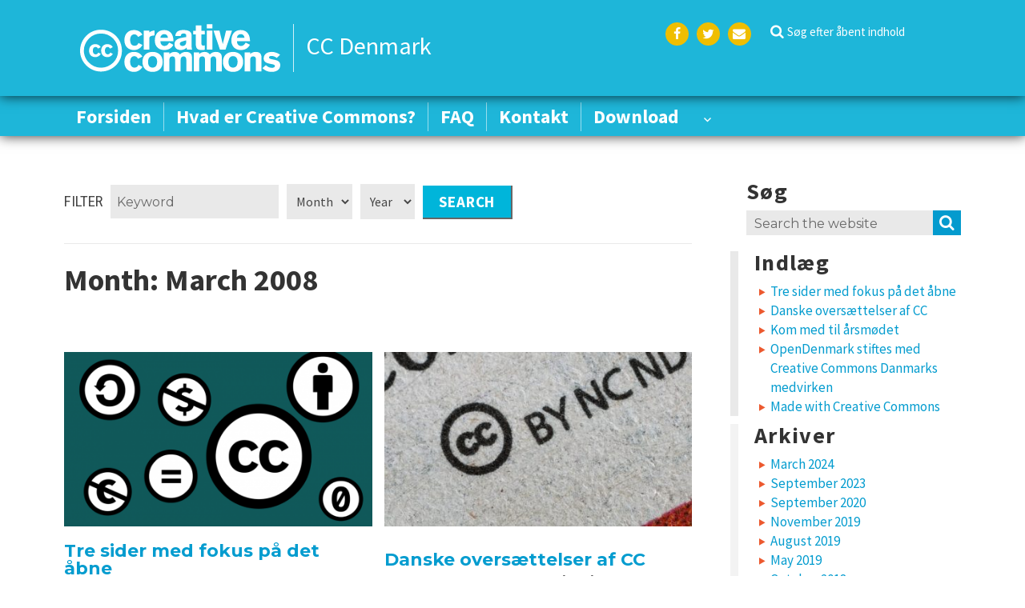

--- FILE ---
content_type: text/html; charset=UTF-8
request_url: https://dk.creativecommons.net/2008/03/
body_size: 11371
content:
<!DOCTYPE html>
<html lang="en-US" class="no-js">
<head>
    <meta charset="UTF-8">
    <meta name="viewport" content="width=device-width, initial-scale=1">
    <link rel="apple-touch-icon" sizes="57x57" href="https://dk.creativecommons.net/wp-content/themes/cc-chapter/images/favicon/apple-icon-57x57.png">
    <link rel="apple-touch-icon" sizes="60x60" href="https://dk.creativecommons.net/wp-content/themes/cc-chapter/images/favicon/apple-icon-60x60.png">
    <link rel="apple-touch-icon" sizes="72x72" href="https://dk.creativecommons.net/wp-content/themes/cc-chapter/images/favicon/apple-icon-72x72.png">
    <link rel="apple-touch-icon" sizes="76x76" href="https://dk.creativecommons.net/wp-content/themes/cc-chapter/images/favicon/apple-icon-76x76.png">
    <link rel="apple-touch-icon" sizes="114x114" href="https://dk.creativecommons.net/wp-content/themes/cc-chapter/images/favicon/apple-icon-114x114.png">
    <link rel="apple-touch-icon" sizes="120x120" href="https://dk.creativecommons.net/wp-content/themes/cc-chapter/images/favicon/apple-icon-120x120.png">
    <link rel="apple-touch-icon" sizes="144x144" href="https://dk.creativecommons.net/wp-content/themes/cc-chapter/images/favicon/apple-icon-144x144.png">
    <link rel="apple-touch-icon" sizes="152x152" href="https://dk.creativecommons.net/wp-content/themes/cc-chapter/images/favicon/apple-icon-152x152.png">
    <link rel="apple-touch-icon" sizes="180x180" href="https://dk.creativecommons.net/wp-content/themes/cc-chapter/images/favicon/apple-icon-180x180.png">
    <link rel="icon" type="image/png" sizes="192x192"  href="https://dk.creativecommons.net/wp-content/themes/cc-chapter/images/favicon/android-icon-192x192.png">
    <link rel="icon" type="image/png" sizes="32x32" href="https://dk.creativecommons.net/wp-content/themes/cc-chapter/images/favicon/favicon-32x32.png">
    <link rel="icon" type="image/png" sizes="96x96" href="https://dk.creativecommons.net/wp-content/themes/cc-chapter/images/favicon/favicon-96x96.png">
    <link rel="icon" type="image/png" sizes="16x16" href="https://dk.creativecommons.net/wp-content/themes/cc-chapter/images/favicon/favicon-16x16.png">
    <link rel="shortcut icon" href="https://dk.creativecommons.net/wp-content/themes/cc-chapter/images/favicon/favicon.ico" type="image/x-icon">
            <link rel="icon" href="https://dk.creativecommons.net/wp-content/themes/cc-chapter/images/favicon/favicon.ico" type="image/x-icon">
        
    <meta name="msapplication-TileColor" content="#ffffff">
    <meta name="msapplication-TileImage" content="https://dk.creativecommons.net/wp-content/themes/cc-chapter/images/favicon/ms-icon-144x144.png">

    <link rel="profile" href="http://gmpg.org/xfn/11">
        <script>(function(html){html.className = html.className.replace(/\bno-js\b/,'js')})(document.documentElement);</script>
<meta name='robots' content='max-image-preview:large' />

	<!-- This site is optimized with the Yoast SEO plugin v14.8 - https://yoast.com/wordpress/plugins/seo/ -->
	<title>March 2008 - CC Denmark</title>
	<meta name="robots" content="noindex, follow" />
	<meta property="og:locale" content="en_US" />
	<meta property="og:type" content="website" />
	<meta property="og:title" content="March 2008 - CC Denmark" />
	<meta property="og:url" content="https://dk.creativecommons.net/2008/03/" />
	<meta property="og:site_name" content="CC Denmark" />
	<meta name="twitter:card" content="summary_large_image" />
	<script type="application/ld+json" class="yoast-schema-graph">{"@context":"https://schema.org","@graph":[{"@type":"WebSite","@id":"https://dk.creativecommons.net/#website","url":"https://dk.creativecommons.net/","name":"CC Denmark","description":"\u00c5bne licenser","potentialAction":[{"@type":"SearchAction","target":"https://dk.creativecommons.net/?s={search_term_string}","query-input":"required name=search_term_string"}],"inLanguage":"en-US"},{"@type":"CollectionPage","@id":"https://dk.creativecommons.net/2008/03/#webpage","url":"https://dk.creativecommons.net/2008/03/","name":"March 2008 - CC Denmark","isPartOf":{"@id":"https://dk.creativecommons.net/#website"},"inLanguage":"en-US","potentialAction":[{"@type":"ReadAction","target":["https://dk.creativecommons.net/2008/03/"]}]}]}</script>
	<!-- / Yoast SEO plugin. -->


<link rel='dns-prefetch' href='//fonts.googleapis.com' />
<link rel='dns-prefetch' href='//s.w.org' />
<link href='https://fonts.gstatic.com' crossorigin rel='preconnect' />
<link rel="alternate" type="application/rss+xml" title="CC Denmark &raquo; Feed" href="https://dk.creativecommons.net/feed/" />
<link rel="alternate" type="application/rss+xml" title="CC Denmark &raquo; Comments Feed" href="https://dk.creativecommons.net/comments/feed/" />
<!-- This site uses the Google Analytics by MonsterInsights plugin v7.12.2 - Using Analytics tracking - https://www.monsterinsights.com/ -->
<script type="text/javascript" data-cfasync="false">
	var mi_version         = '7.12.2';
	var mi_track_user      = true;
	var mi_no_track_reason = '';
	
	var disableStr = 'ga-disable-UA-142328379-12';

	/* Function to detect opted out users */
	function __gaTrackerIsOptedOut() {
		return document.cookie.indexOf(disableStr + '=true') > -1;
	}

	/* Disable tracking if the opt-out cookie exists. */
	if ( __gaTrackerIsOptedOut() ) {
		window[disableStr] = true;
	}

	/* Opt-out function */
	function __gaTrackerOptout() {
	  document.cookie = disableStr + '=true; expires=Thu, 31 Dec 2099 23:59:59 UTC; path=/';
	  window[disableStr] = true;
	}

	if ( 'undefined' === typeof gaOptout ) {
		function gaOptout() {
			__gaTrackerOptout();
		}
	}
	
	if ( mi_track_user ) {
		(function(i,s,o,g,r,a,m){i['GoogleAnalyticsObject']=r;i[r]=i[r]||function(){
			(i[r].q=i[r].q||[]).push(arguments)},i[r].l=1*new Date();a=s.createElement(o),
			m=s.getElementsByTagName(o)[0];a.async=1;a.src=g;m.parentNode.insertBefore(a,m)
		})(window,document,'script','//www.google-analytics.com/analytics.js','__gaTracker');

		__gaTracker('create', 'UA-142328379-12', 'auto');
		__gaTracker('set', 'forceSSL', true);
		__gaTracker('require', 'displayfeatures');
		__gaTracker('require', 'linkid', 'linkid.js');
		__gaTracker('send','pageview');
	} else {
		console.log( "" );
		(function() {
			/* https://developers.google.com/analytics/devguides/collection/analyticsjs/ */
			var noopfn = function() {
				return null;
			};
			var noopnullfn = function() {
				return null;
			};
			var Tracker = function() {
				return null;
			};
			var p = Tracker.prototype;
			p.get = noopfn;
			p.set = noopfn;
			p.send = noopfn;
			var __gaTracker = function() {
				var len = arguments.length;
				if ( len === 0 ) {
					return;
				}
				var f = arguments[len-1];
				if ( typeof f !== 'object' || f === null || typeof f.hitCallback !== 'function' ) {
					console.log( 'Not running function __gaTracker(' + arguments[0] + " ....) because you are not being tracked. " + mi_no_track_reason );
					return;
				}
				try {
					f.hitCallback();
				} catch (ex) {

				}
			};
			__gaTracker.create = function() {
				return new Tracker();
			};
			__gaTracker.getByName = noopnullfn;
			__gaTracker.getAll = function() {
				return [];
			};
			__gaTracker.remove = noopfn;
			window['__gaTracker'] = __gaTracker;
					})();
		}
</script>
<!-- / Google Analytics by MonsterInsights -->
<script type="text/javascript">
window._wpemojiSettings = {"baseUrl":"https:\/\/s.w.org\/images\/core\/emoji\/13.1.0\/72x72\/","ext":".png","svgUrl":"https:\/\/s.w.org\/images\/core\/emoji\/13.1.0\/svg\/","svgExt":".svg","source":{"concatemoji":"https:\/\/dk.creativecommons.net\/wp-includes\/js\/wp-emoji-release.min.js?ver=5.9.12"}};
/*! This file is auto-generated */
!function(e,a,t){var n,r,o,i=a.createElement("canvas"),p=i.getContext&&i.getContext("2d");function s(e,t){var a=String.fromCharCode;p.clearRect(0,0,i.width,i.height),p.fillText(a.apply(this,e),0,0);e=i.toDataURL();return p.clearRect(0,0,i.width,i.height),p.fillText(a.apply(this,t),0,0),e===i.toDataURL()}function c(e){var t=a.createElement("script");t.src=e,t.defer=t.type="text/javascript",a.getElementsByTagName("head")[0].appendChild(t)}for(o=Array("flag","emoji"),t.supports={everything:!0,everythingExceptFlag:!0},r=0;r<o.length;r++)t.supports[o[r]]=function(e){if(!p||!p.fillText)return!1;switch(p.textBaseline="top",p.font="600 32px Arial",e){case"flag":return s([127987,65039,8205,9895,65039],[127987,65039,8203,9895,65039])?!1:!s([55356,56826,55356,56819],[55356,56826,8203,55356,56819])&&!s([55356,57332,56128,56423,56128,56418,56128,56421,56128,56430,56128,56423,56128,56447],[55356,57332,8203,56128,56423,8203,56128,56418,8203,56128,56421,8203,56128,56430,8203,56128,56423,8203,56128,56447]);case"emoji":return!s([10084,65039,8205,55357,56613],[10084,65039,8203,55357,56613])}return!1}(o[r]),t.supports.everything=t.supports.everything&&t.supports[o[r]],"flag"!==o[r]&&(t.supports.everythingExceptFlag=t.supports.everythingExceptFlag&&t.supports[o[r]]);t.supports.everythingExceptFlag=t.supports.everythingExceptFlag&&!t.supports.flag,t.DOMReady=!1,t.readyCallback=function(){t.DOMReady=!0},t.supports.everything||(n=function(){t.readyCallback()},a.addEventListener?(a.addEventListener("DOMContentLoaded",n,!1),e.addEventListener("load",n,!1)):(e.attachEvent("onload",n),a.attachEvent("onreadystatechange",function(){"complete"===a.readyState&&t.readyCallback()})),(n=t.source||{}).concatemoji?c(n.concatemoji):n.wpemoji&&n.twemoji&&(c(n.twemoji),c(n.wpemoji)))}(window,document,window._wpemojiSettings);
</script>
<style type="text/css">
img.wp-smiley,
img.emoji {
	display: inline !important;
	border: none !important;
	box-shadow: none !important;
	height: 1em !important;
	width: 1em !important;
	margin: 0 0.07em !important;
	vertical-align: -0.1em !important;
	background: none !important;
	padding: 0 !important;
}
</style>
	<link rel='stylesheet' id='wp-block-library-css'  href='https://dk.creativecommons.net/wp-includes/css/dist/block-library/style.min.css?ver=5.9.12' type='text/css' media='all' />
<style id='wp-block-library-theme-inline-css' type='text/css'>
.wp-block-audio figcaption{color:#555;font-size:13px;text-align:center}.is-dark-theme .wp-block-audio figcaption{color:hsla(0,0%,100%,.65)}.wp-block-code>code{font-family:Menlo,Consolas,monaco,monospace;color:#1e1e1e;padding:.8em 1em;border:1px solid #ddd;border-radius:4px}.wp-block-embed figcaption{color:#555;font-size:13px;text-align:center}.is-dark-theme .wp-block-embed figcaption{color:hsla(0,0%,100%,.65)}.blocks-gallery-caption{color:#555;font-size:13px;text-align:center}.is-dark-theme .blocks-gallery-caption{color:hsla(0,0%,100%,.65)}.wp-block-image figcaption{color:#555;font-size:13px;text-align:center}.is-dark-theme .wp-block-image figcaption{color:hsla(0,0%,100%,.65)}.wp-block-pullquote{border-top:4px solid;border-bottom:4px solid;margin-bottom:1.75em;color:currentColor}.wp-block-pullquote__citation,.wp-block-pullquote cite,.wp-block-pullquote footer{color:currentColor;text-transform:uppercase;font-size:.8125em;font-style:normal}.wp-block-quote{border-left:.25em solid;margin:0 0 1.75em;padding-left:1em}.wp-block-quote cite,.wp-block-quote footer{color:currentColor;font-size:.8125em;position:relative;font-style:normal}.wp-block-quote.has-text-align-right{border-left:none;border-right:.25em solid;padding-left:0;padding-right:1em}.wp-block-quote.has-text-align-center{border:none;padding-left:0}.wp-block-quote.is-large,.wp-block-quote.is-style-large,.wp-block-quote.is-style-plain{border:none}.wp-block-search .wp-block-search__label{font-weight:700}.wp-block-group:where(.has-background){padding:1.25em 2.375em}.wp-block-separator{border:none;border-bottom:2px solid;margin-left:auto;margin-right:auto;opacity:.4}.wp-block-separator:not(.is-style-wide):not(.is-style-dots){width:100px}.wp-block-separator.has-background:not(.is-style-dots){border-bottom:none;height:1px}.wp-block-separator.has-background:not(.is-style-wide):not(.is-style-dots){height:2px}.wp-block-table thead{border-bottom:3px solid}.wp-block-table tfoot{border-top:3px solid}.wp-block-table td,.wp-block-table th{padding:.5em;border:1px solid;word-break:normal}.wp-block-table figcaption{color:#555;font-size:13px;text-align:center}.is-dark-theme .wp-block-table figcaption{color:hsla(0,0%,100%,.65)}.wp-block-video figcaption{color:#555;font-size:13px;text-align:center}.is-dark-theme .wp-block-video figcaption{color:hsla(0,0%,100%,.65)}.wp-block-template-part.has-background{padding:1.25em 2.375em;margin-top:0;margin-bottom:0}
</style>
<style id='global-styles-inline-css' type='text/css'>
body{--wp--preset--color--black: #000000;--wp--preset--color--cyan-bluish-gray: #abb8c3;--wp--preset--color--white: #ffffff;--wp--preset--color--pale-pink: #f78da7;--wp--preset--color--vivid-red: #cf2e2e;--wp--preset--color--luminous-vivid-orange: #ff6900;--wp--preset--color--luminous-vivid-amber: #fcb900;--wp--preset--color--light-green-cyan: #7bdcb5;--wp--preset--color--vivid-green-cyan: #00d084;--wp--preset--color--pale-cyan-blue: #8ed1fc;--wp--preset--color--vivid-cyan-blue: #0693e3;--wp--preset--color--vivid-purple: #9b51e0;--wp--preset--color--cc-red: #f46b2c;--wp--preset--color--cc-green: #27a635;--wp--preset--color--cc-orange: #ffae00;--wp--preset--color--cc-yellow: #efbe01;--wp--preset--color--cc-blue: #35bbd8;--wp--preset--gradient--vivid-cyan-blue-to-vivid-purple: linear-gradient(135deg,rgba(6,147,227,1) 0%,rgb(155,81,224) 100%);--wp--preset--gradient--light-green-cyan-to-vivid-green-cyan: linear-gradient(135deg,rgb(122,220,180) 0%,rgb(0,208,130) 100%);--wp--preset--gradient--luminous-vivid-amber-to-luminous-vivid-orange: linear-gradient(135deg,rgba(252,185,0,1) 0%,rgba(255,105,0,1) 100%);--wp--preset--gradient--luminous-vivid-orange-to-vivid-red: linear-gradient(135deg,rgba(255,105,0,1) 0%,rgb(207,46,46) 100%);--wp--preset--gradient--very-light-gray-to-cyan-bluish-gray: linear-gradient(135deg,rgb(238,238,238) 0%,rgb(169,184,195) 100%);--wp--preset--gradient--cool-to-warm-spectrum: linear-gradient(135deg,rgb(74,234,220) 0%,rgb(151,120,209) 20%,rgb(207,42,186) 40%,rgb(238,44,130) 60%,rgb(251,105,98) 80%,rgb(254,248,76) 100%);--wp--preset--gradient--blush-light-purple: linear-gradient(135deg,rgb(255,206,236) 0%,rgb(152,150,240) 100%);--wp--preset--gradient--blush-bordeaux: linear-gradient(135deg,rgb(254,205,165) 0%,rgb(254,45,45) 50%,rgb(107,0,62) 100%);--wp--preset--gradient--luminous-dusk: linear-gradient(135deg,rgb(255,203,112) 0%,rgb(199,81,192) 50%,rgb(65,88,208) 100%);--wp--preset--gradient--pale-ocean: linear-gradient(135deg,rgb(255,245,203) 0%,rgb(182,227,212) 50%,rgb(51,167,181) 100%);--wp--preset--gradient--electric-grass: linear-gradient(135deg,rgb(202,248,128) 0%,rgb(113,206,126) 100%);--wp--preset--gradient--midnight: linear-gradient(135deg,rgb(2,3,129) 0%,rgb(40,116,252) 100%);--wp--preset--duotone--dark-grayscale: url('#wp-duotone-dark-grayscale');--wp--preset--duotone--grayscale: url('#wp-duotone-grayscale');--wp--preset--duotone--purple-yellow: url('#wp-duotone-purple-yellow');--wp--preset--duotone--blue-red: url('#wp-duotone-blue-red');--wp--preset--duotone--midnight: url('#wp-duotone-midnight');--wp--preset--duotone--magenta-yellow: url('#wp-duotone-magenta-yellow');--wp--preset--duotone--purple-green: url('#wp-duotone-purple-green');--wp--preset--duotone--blue-orange: url('#wp-duotone-blue-orange');--wp--preset--font-size--small: 13px;--wp--preset--font-size--medium: 20px;--wp--preset--font-size--large: 36px;--wp--preset--font-size--x-large: 42px;}.has-black-color{color: var(--wp--preset--color--black) !important;}.has-cyan-bluish-gray-color{color: var(--wp--preset--color--cyan-bluish-gray) !important;}.has-white-color{color: var(--wp--preset--color--white) !important;}.has-pale-pink-color{color: var(--wp--preset--color--pale-pink) !important;}.has-vivid-red-color{color: var(--wp--preset--color--vivid-red) !important;}.has-luminous-vivid-orange-color{color: var(--wp--preset--color--luminous-vivid-orange) !important;}.has-luminous-vivid-amber-color{color: var(--wp--preset--color--luminous-vivid-amber) !important;}.has-light-green-cyan-color{color: var(--wp--preset--color--light-green-cyan) !important;}.has-vivid-green-cyan-color{color: var(--wp--preset--color--vivid-green-cyan) !important;}.has-pale-cyan-blue-color{color: var(--wp--preset--color--pale-cyan-blue) !important;}.has-vivid-cyan-blue-color{color: var(--wp--preset--color--vivid-cyan-blue) !important;}.has-vivid-purple-color{color: var(--wp--preset--color--vivid-purple) !important;}.has-black-background-color{background-color: var(--wp--preset--color--black) !important;}.has-cyan-bluish-gray-background-color{background-color: var(--wp--preset--color--cyan-bluish-gray) !important;}.has-white-background-color{background-color: var(--wp--preset--color--white) !important;}.has-pale-pink-background-color{background-color: var(--wp--preset--color--pale-pink) !important;}.has-vivid-red-background-color{background-color: var(--wp--preset--color--vivid-red) !important;}.has-luminous-vivid-orange-background-color{background-color: var(--wp--preset--color--luminous-vivid-orange) !important;}.has-luminous-vivid-amber-background-color{background-color: var(--wp--preset--color--luminous-vivid-amber) !important;}.has-light-green-cyan-background-color{background-color: var(--wp--preset--color--light-green-cyan) !important;}.has-vivid-green-cyan-background-color{background-color: var(--wp--preset--color--vivid-green-cyan) !important;}.has-pale-cyan-blue-background-color{background-color: var(--wp--preset--color--pale-cyan-blue) !important;}.has-vivid-cyan-blue-background-color{background-color: var(--wp--preset--color--vivid-cyan-blue) !important;}.has-vivid-purple-background-color{background-color: var(--wp--preset--color--vivid-purple) !important;}.has-black-border-color{border-color: var(--wp--preset--color--black) !important;}.has-cyan-bluish-gray-border-color{border-color: var(--wp--preset--color--cyan-bluish-gray) !important;}.has-white-border-color{border-color: var(--wp--preset--color--white) !important;}.has-pale-pink-border-color{border-color: var(--wp--preset--color--pale-pink) !important;}.has-vivid-red-border-color{border-color: var(--wp--preset--color--vivid-red) !important;}.has-luminous-vivid-orange-border-color{border-color: var(--wp--preset--color--luminous-vivid-orange) !important;}.has-luminous-vivid-amber-border-color{border-color: var(--wp--preset--color--luminous-vivid-amber) !important;}.has-light-green-cyan-border-color{border-color: var(--wp--preset--color--light-green-cyan) !important;}.has-vivid-green-cyan-border-color{border-color: var(--wp--preset--color--vivid-green-cyan) !important;}.has-pale-cyan-blue-border-color{border-color: var(--wp--preset--color--pale-cyan-blue) !important;}.has-vivid-cyan-blue-border-color{border-color: var(--wp--preset--color--vivid-cyan-blue) !important;}.has-vivid-purple-border-color{border-color: var(--wp--preset--color--vivid-purple) !important;}.has-vivid-cyan-blue-to-vivid-purple-gradient-background{background: var(--wp--preset--gradient--vivid-cyan-blue-to-vivid-purple) !important;}.has-light-green-cyan-to-vivid-green-cyan-gradient-background{background: var(--wp--preset--gradient--light-green-cyan-to-vivid-green-cyan) !important;}.has-luminous-vivid-amber-to-luminous-vivid-orange-gradient-background{background: var(--wp--preset--gradient--luminous-vivid-amber-to-luminous-vivid-orange) !important;}.has-luminous-vivid-orange-to-vivid-red-gradient-background{background: var(--wp--preset--gradient--luminous-vivid-orange-to-vivid-red) !important;}.has-very-light-gray-to-cyan-bluish-gray-gradient-background{background: var(--wp--preset--gradient--very-light-gray-to-cyan-bluish-gray) !important;}.has-cool-to-warm-spectrum-gradient-background{background: var(--wp--preset--gradient--cool-to-warm-spectrum) !important;}.has-blush-light-purple-gradient-background{background: var(--wp--preset--gradient--blush-light-purple) !important;}.has-blush-bordeaux-gradient-background{background: var(--wp--preset--gradient--blush-bordeaux) !important;}.has-luminous-dusk-gradient-background{background: var(--wp--preset--gradient--luminous-dusk) !important;}.has-pale-ocean-gradient-background{background: var(--wp--preset--gradient--pale-ocean) !important;}.has-electric-grass-gradient-background{background: var(--wp--preset--gradient--electric-grass) !important;}.has-midnight-gradient-background{background: var(--wp--preset--gradient--midnight) !important;}.has-small-font-size{font-size: var(--wp--preset--font-size--small) !important;}.has-medium-font-size{font-size: var(--wp--preset--font-size--medium) !important;}.has-large-font-size{font-size: var(--wp--preset--font-size--large) !important;}.has-x-large-font-size{font-size: var(--wp--preset--font-size--x-large) !important;}
</style>
<link rel='stylesheet' id='parent-style-css'  href='https://dk.creativecommons.net/wp-content/themes/twentysixteen/style.css?ver=5.9.12' type='text/css' media='all' />
<link rel='stylesheet' id='cc-google-fonts-css'  href='//fonts.googleapis.com/css?family=Source+Sans+Pro%3A400%2C600%2C700%7CRoboto+Condensed%3A400%2C700&#038;ver=5.9.12' type='text/css' media='all' />
<link rel='stylesheet' id='cc-fontello-css'  href='https://dk.creativecommons.net/wp-content/themes/cc-chapter/fonts/fontello/css/cc-fontello.css?ver=5.9.12' type='text/css' media='all' />
<link rel='stylesheet' id='cc-style-css'  href='https://dk.creativecommons.net/wp-content/themes/cc-chapter/css/app.css?ver=2019.8.2' type='text/css' media='all' />
<link rel='stylesheet' id='twentysixteen-fonts-css'  href='https://fonts.googleapis.com/css?family=Merriweather%3A400%2C700%2C900%2C400italic%2C700italic%2C900italic%7CMontserrat%3A400%2C700%7CInconsolata%3A400&#038;subset=latin%2Clatin-ext' type='text/css' media='all' />
<link rel='stylesheet' id='genericons-css'  href='https://dk.creativecommons.net/wp-content/plugins/jetpack/_inc/genericons/genericons/genericons.css?ver=3.1' type='text/css' media='all' />
<link rel='stylesheet' id='twentysixteen-style-css'  href='https://dk.creativecommons.net/wp-content/themes/cc-chapter/style.css?ver=5.9.12' type='text/css' media='all' />
<link rel='stylesheet' id='twentysixteen-block-style-css'  href='https://dk.creativecommons.net/wp-content/themes/twentysixteen/css/blocks.css?ver=20181230' type='text/css' media='all' />
<!--[if lt IE 10]>
<link rel='stylesheet' id='twentysixteen-ie-css'  href='https://dk.creativecommons.net/wp-content/themes/twentysixteen/css/ie.css?ver=20160816' type='text/css' media='all' />
<![endif]-->
<!--[if lt IE 9]>
<link rel='stylesheet' id='twentysixteen-ie8-css'  href='https://dk.creativecommons.net/wp-content/themes/twentysixteen/css/ie8.css?ver=20160816' type='text/css' media='all' />
<![endif]-->
<!--[if lt IE 8]>
<link rel='stylesheet' id='twentysixteen-ie7-css'  href='https://dk.creativecommons.net/wp-content/themes/twentysixteen/css/ie7.css?ver=20160816' type='text/css' media='all' />
<![endif]-->
<link rel='stylesheet' id='myStyleSheets-css'  href='https://dk.creativecommons.net/wp-content/plugins/wp-latest-posts/css/wplp_front.css?ver=5.9.12' type='text/css' media='all' />
<link rel='stylesheet' id='myFonts-css'  href='https://fonts.googleapis.com/css?family=Raleway%3A400%2C500%2C600%2C700%2C800%2C900%7CAlegreya%3A400%2C400italic%2C700%2C700italic%2C900%2C900italic%7CVarela+Round&#038;subset=latin%2Clatin-ext&#038;ver=5.9.12' type='text/css' media='all' />
<script type='text/javascript' id='monsterinsights-frontend-script-js-extra'>
/* <![CDATA[ */
var monsterinsights_frontend = {"js_events_tracking":"true","download_extensions":"doc,pdf,ppt,zip,xls,docx,pptx,xlsx","inbound_paths":"[{\"path\":\"\\\/go\\\/\",\"label\":\"affiliate\"},{\"path\":\"\\\/recommend\\\/\",\"label\":\"affiliate\"}]","home_url":"https:\/\/dk.creativecommons.net","hash_tracking":"false"};
/* ]]> */
</script>
<script type='text/javascript' src='https://dk.creativecommons.net/wp-content/plugins/google-analytics-for-wordpress/assets/js/frontend.min.js?ver=7.12.2' id='monsterinsights-frontend-script-js'></script>
<script type='text/javascript' src='https://dk.creativecommons.net/wp-includes/js/jquery/jquery.min.js?ver=3.6.0' id='jquery-core-js'></script>
<script type='text/javascript' src='https://dk.creativecommons.net/wp-includes/js/jquery/jquery-migrate.min.js?ver=3.3.2' id='jquery-migrate-js'></script>
<!--[if lt IE 9]>
<script type='text/javascript' src='https://dk.creativecommons.net/wp-content/themes/twentysixteen/js/html5.js?ver=3.7.3' id='twentysixteen-html5-js'></script>
<![endif]-->
<link rel="https://api.w.org/" href="https://dk.creativecommons.net/wp-json/" /><link rel="EditURI" type="application/rsd+xml" title="RSD" href="https://dk.creativecommons.net/xmlrpc.php?rsd" />
<link rel="wlwmanifest" type="application/wlwmanifest+xml" href="https://dk.creativecommons.net/wp-includes/wlwmanifest.xml" /> 
<meta name="generator" content="WordPress 5.9.12" />
<link rel="icon" href="https://dk.creativecommons.net/wp-content/uploads/sites/19/2020/05/attrib.gif" sizes="32x32" />
<link rel="icon" href="https://dk.creativecommons.net/wp-content/uploads/sites/19/2020/05/attrib.gif" sizes="192x192" />
<link rel="apple-touch-icon" href="https://dk.creativecommons.net/wp-content/uploads/sites/19/2020/05/attrib.gif" />
<meta name="msapplication-TileImage" content="https://dk.creativecommons.net/wp-content/uploads/sites/19/2020/05/attrib.gif" />
  <link rel="stylesheet" href="https://maxcdn.bootstrapcdn.com/font-awesome/4.6.1/css/font-awesome.min.css">
</head>

<body class="archive date wp-embed-responsive post-nin-udgiver-ghosts-i-v-under-creative-commons-licens group-blog hfeed">
<div id="page" class="site">
    <div class="site-inner">
        <a class="skip-link screen-reader-text" href="#content">Skip to content</a>
        <div class="site-header-wrapper">
            <header id="masthead" class="site-header sticky-nav-main" role="banner">
                    <!-- <div class="site-branding-wrapper"> -->
                    <div class="site-header-main">
                        <div class="site-header-top-wrapper">
                            <div class="site-branding">
                                <a class="cc-site-logo-link" id="logo" href="https://dk.creativecommons.net/" rel="home">
                                    <img class="cc-site-logo" alt="Creative Commons" width="303" height="72" src="https://dk.creativecommons.net/wp-content/themes/cc-chapter/images/cc.logo.white.svg">
                                </a>
                                <span class="country_id">
                                                                      <span class="name">CC Denmark</span>
                                </span>
                            </div>
                            <div class="header-right-col">
                                
                                                                <nav	 id="secondary-navigation" class="secondary-navigation" role="navigation" aria-label="Secondary Menu">
                                    <div class="menu-social-links-menu-container"><ul id="menu-social-links-menu" class="secondary-menu"><li id="menu-item-44" class="social-navigation menu-item menu-item-type-custom menu-item-object-custom menu-item-44"><a href="https://www.facebook.com/creativecommons.dk/">Facebook</a></li>
<li id="menu-item-45" class="social-navigation menu-item menu-item-type-custom menu-item-object-custom menu-item-45"><a href="https://twitter.com/creativecommons">Twitter</a></li>
<li id="menu-item-46" class="social-navigation menu-item menu-item-type-custom menu-item-object-custom menu-item-46"><a href="/cdn-cgi/l/email-protection#325e57465a7251405753465b4457515d5f5f5d5c411c5659">Email</a></li>
<li id="menu-item-43" class="menu-item menu-item-type-custom menu-item-object-custom menu-item-43"><a href="https://creativecommons.org/use-remix/search-the-commons/">Søg efter åbent indhold</a></li>
</ul></div>                                </nav><!-- .main-navigation -->
                                                        </div>
                                                                        <button id="menu-toggle" class="menu-toggle"><i class="cc-icon-menu"></i> <span>Menu</span></button>                    </div>	
                </div>
                <div class="site-menu-wrapper">
                    <div class="site-menu-main">
                                            <!-- <button id="menu-toggle" class="menu-toggle"><i class="cc-icon-menu"></i> <span>Menu</span></button>-->

                        <div id="site-header-menu" class="site-header-menu">
                                                            <nav id="mobile-navigation" class="mobile-navigation" role="navigation" aria-label="Mobile Menu">
                                    <div class="menu-main-menu-container"><ul id="menu-main-menu" class="mobile-menu"><li id="menu-item-41" class="menu-item menu-item-type-custom menu-item-object-custom menu-item-41"><a href="https://creativecommons.dk/">Forsiden</a></li>
<li id="menu-item-1658" class="menu-item menu-item-type-post_type menu-item-object-page menu-item-1658"><a href="https://dk.creativecommons.net/hvad-er-cc/">Hvad er Creative Commons?</a></li>
<li id="menu-item-1657" class="menu-item menu-item-type-post_type menu-item-object-page menu-item-1657"><a href="https://dk.creativecommons.net/faq/">FAQ</a></li>
<li id="menu-item-42" class="contact menu-item menu-item-type-custom menu-item-object-custom menu-item-42"><a href="http://dk.creativecommons.net/contact/">Kontakt</a></li>
<li id="menu-item-1670" class="menu-item menu-item-type-post_type menu-item-object-page menu-item-has-children menu-item-1670"><a href="https://dk.creativecommons.net/download/">Download</a>
<ul class="sub-menu">
	<li id="menu-item-1669" class="menu-item menu-item-type-post_type menu-item-object-page menu-item-1669"><a href="https://dk.creativecommons.net/creative-commons-i-undervisningen/">Materialer</a></li>
	<li id="menu-item-1671" class="menu-item menu-item-type-post_type menu-item-object-page menu-item-1671"><a href="https://dk.creativecommons.net/kilder/">Kilder</a></li>
	<li id="menu-item-1685" class="menu-item menu-item-type-post_type menu-item-object-page menu-item-1685"><a href="https://dk.creativecommons.net/h5p-and-creative-commons/">H5P and Creative Commons</a></li>
</ul>
</li>
</ul></div>                                </nav><!-- .main-navigation -->
                            
                                                            <nav id="site-navigation" class="main-navigation" role="navigation" aria-label="Primary Menu">
                                    <div class="menu-main-menu-container"><ul id="menu-main-menu-1" class="primary-menu"><li class="menu-item menu-item-type-custom menu-item-object-custom menu-item-41"><a href="https://creativecommons.dk/">Forsiden</a></li>
<li class="menu-item menu-item-type-post_type menu-item-object-page menu-item-1658"><a href="https://dk.creativecommons.net/hvad-er-cc/">Hvad er Creative Commons?</a></li>
<li class="menu-item menu-item-type-post_type menu-item-object-page menu-item-1657"><a href="https://dk.creativecommons.net/faq/">FAQ</a></li>
<li class="contact menu-item menu-item-type-custom menu-item-object-custom menu-item-42"><a href="http://dk.creativecommons.net/contact/">Kontakt</a></li>
<li class="menu-item menu-item-type-post_type menu-item-object-page menu-item-has-children menu-item-1670"><a href="https://dk.creativecommons.net/download/">Download</a>
<ul class="sub-menu">
	<li class="menu-item menu-item-type-post_type menu-item-object-page menu-item-1669"><a href="https://dk.creativecommons.net/creative-commons-i-undervisningen/">Materialer</a></li>
	<li class="menu-item menu-item-type-post_type menu-item-object-page menu-item-1671"><a href="https://dk.creativecommons.net/kilder/">Kilder</a></li>
	<li class="menu-item menu-item-type-post_type menu-item-object-page menu-item-1685"><a href="https://dk.creativecommons.net/h5p-and-creative-commons/">H5P and Creative Commons</a></li>
</ul>
</li>
</ul></div>                                </nav><!-- .main-navigation -->
                            
                            

                            
                        </div><!-- .site-header-menu -->
                    				
                    </div>
                </div>

                            </header><!-- .site-header -->
        </div><!-- .site-header-wrapper -->

        <div id="content" class="site-content">

<div id="primary" class="content-area">
    <div id="wrapper-main" class="wrapper-main">
        <div class="breadcrumbs" typeof="BreadcrumbList" vocab="http://schema.org/">
                    </div>
		<div class="filter-form">
			<form action="" method="GET">
				<div class="filter-row">
					<div class="item search-description">
						<h5>Filter</h5>
					</div>
					<div class="item search-key">
						<input type="text" placeholder="Keyword" value="" class="input-type" name="search">
					</div>
					<div class="item search-month">
						<select  name="date_month"  class="input-type"  ><option value="">Month</option><option value="1">Jan</option><option value="2">Feb</option><option value="3">Mar</option><option value="4">Apr</option><option value="5">May</option><option value="6">Jun</option><option value="7">Jul</option><option value="8">Aug</option><option value="9">Sep</option><option value="10">Oct</option><option value="11">Nov</option><option value="12">Dec</option></select>					</div>
					<div class="item search-year">
						<select  name="date_year"  class="input-type"  ><option value="">Year</option><option value="2010">2010</option><option value="2011">2011</option><option value="2012">2012</option><option value="2013">2013</option><option value="2014">2014</option><option value="2015">2015</option><option value="2016">2016</option><option value="2017">2017</option><option value="2018">2018</option><option value="2019">2019</option><option value="2020">2020</option><option value="2021">2021</option><option value="2022">2022</option><option value="2023">2023</option><option value="2024">2024</option><option value="2025">2025</option><option value="2026">2026</option></select>					</div>
					<div class="item search-button">
						<input type="submit" class="button secondary" value="Search">
						<input type="hidden" name="action" value="send">
					</div>
				</div>
			</form>
		</div>
        <main id="main" class="site-main" role="main">
            
            <header class="page-header">
                <h1 class="page-title">Month: <span>March 2008</span></h1>            </header><!-- .page-header -->
            
            
			<div class="grid-container total-cols-2">
            <article id="post-1721" class="post-1721 post type-post status-publish format-standard has-post-thumbnail hentry category-news">
	<div class="teaser-post-image">
	<img width="440" height="250" src="https://dk.creativecommons.net/wp-content/uploads/sites/19/2024/03/ikonoversigt-cc-440x250.png" class="attachment-cc_list_post_thumbnail size-cc_list_post_thumbnail wp-post-image" alt="" loading="lazy" />  </div>

	<div class="entry-content" >
	<h3 class="entry-title"><a href="https://dk.creativecommons.net/2024/03/27/tre-sider-med-fokus-pa-det-abne/" rel="bookmark">Tre sider med fokus på det åbne</a></h3>		<p>Hvis du har interesse for at kende åbne licenser, medier, værktøjer og fællesskaber, så vil vi anbefale at du besøger foreningen OpenDenmarks tre projekter Medier for Alle, Tools for Alle og Wiki for Alle. Medier for Alle vil guide dig til at finde åbne medier, uanset om du har brug for billeder, bøger eller noget &hellip; <a href="https://dk.creativecommons.net/2024/03/27/tre-sider-med-fokus-pa-det-abne/" class="more-link">Read More<span class="screen-reader-text"> &#8220;Tre sider med fokus på det åbne&#8221;</span></a></p>
		<div class="category"><a href="https://dk.creativecommons.net/category/news/">News</a></div>
	</div><!-- .entry-content -->
</article><!-- #post-## -->
<article id="post-1695" class="post-1695 post type-post status-publish format-standard has-post-thumbnail hentry category-cases category-danske-cc-nyheder category-news">
	<div class="teaser-post-image">
	<img width="440" height="250" src="https://dk.creativecommons.net/wp-content/uploads/sites/19/2023/09/umberto-lhJrm1BRVV0-unsplash-440x250.jpg" class="attachment-cc_list_post_thumbnail size-cc_list_post_thumbnail wp-post-image" alt="" loading="lazy" />  </div>

	<div class="entry-content" >
	<h3 class="entry-title"><a href="https://dk.creativecommons.net/2023/09/03/danske-oversaettelser-af-cc/" rel="bookmark">Danske oversættelser af CC</a></h3>		<p>I løbet af 2023 har vi arbejdet på at få oversat de juridiske tekster omkring Creative Commons licenserne til dansk. Det har været et stort og spændende arbejde, og vi er glade for at vi nu også kan fortælle at vi er kommet i mål! Hvad betyder det? En dansk oversættelse betyder ikke noget juridisk &hellip; <a href="https://dk.creativecommons.net/2023/09/03/danske-oversaettelser-af-cc/" class="more-link">Read More<span class="screen-reader-text"> &#8220;Danske oversættelser af CC&#8221;</span></a></p>
		<div class="category"><a href="https://dk.creativecommons.net/category/cases/">cases</a></div>
	</div><!-- .entry-content -->
</article><!-- #post-## -->
<article id="post-1690" class="post-1690 post type-post status-publish format-standard has-post-thumbnail hentry category-news">
	<div class="teaser-post-image">
	<img width="440" height="250" src="https://dk.creativecommons.net/wp-content/uploads/sites/19/2020/09/CC-Summit-Poster-2020-765x1024-1-440x250.jpg" class="attachment-cc_list_post_thumbnail size-cc_list_post_thumbnail wp-post-image" alt="" loading="lazy" />  </div>

	<div class="entry-content" >
	<h3 class="entry-title"><a href="https://dk.creativecommons.net/2020/09/28/kom-med-til-arsmodet/" rel="bookmark">Kom med til årsmødet</a></h3>		<p>Virtuelt årsmøde giver alle mulighed for at deltage</p>
		<div class="category"><a href="https://dk.creativecommons.net/category/news/">News</a></div>
	</div><!-- .entry-content -->
</article><!-- #post-## -->
<article id="post-1680" class="post-1680 page type-page status-publish hentry">
	<div class="teaser-post-image">
	  </div>

	<div class="entry-content" >
	<h3 class="entry-title"><a href="https://dk.creativecommons.net/h5p-and-creative-commons/" rel="bookmark">H5P and Creative Commons</a></h3>		<p>(Danish: Denne side indeholder informationer og materialer omkring H5P. Flere af disse informationer deles internationalt, og siden er derfor på engelsk). Velcome to this page with information about H5P &#8211; and how H5P can be used and implemented as an educational ressource for the Creative Commons community. Here is my welcome as a short video: &hellip; <a href="https://dk.creativecommons.net/h5p-and-creative-commons/" class="more-link">Read More<span class="screen-reader-text"> &#8220;H5P and Creative Commons&#8221;</span></a></p>
		<div class="category"></div>
	</div><!-- .entry-content -->
</article><!-- #post-## -->
<article id="post-1659" class="post-1659 cc_chvideos type-cc_chvideos status-publish hentry">
	<div class="teaser-post-image">
	  </div>

	<div class="entry-content" >
	<h3 class="entry-title"><a href="https://dk.creativecommons.net/cc_chvideos/en-faelles-kultur/" rel="bookmark">En fælles kultur</a></h3>		<p>Denne version af filmen A shared Culture, er lavet med danske undertekster. Hvis du synes at de er forstyrrende, kan du også se filmen og læse mere om den på dette link.</p>
		<div class="category"></div>
	</div><!-- .entry-content -->
</article><!-- #post-## -->
<article id="post-1652" class="post-1652 cc_charea type-cc_charea status-publish has-post-thumbnail hentry">
	<div class="teaser-post-image">
	<img width="440" height="250" src="https://dk.creativecommons.net/wp-content/uploads/sites/19/2020/06/noun_Graph_106012-5-440x250.png" class="attachment-cc_list_post_thumbnail size-cc_list_post_thumbnail wp-post-image" alt="" loading="lazy" />  </div>

	<div class="entry-content" >
	<h3 class="entry-title"><a href="https://dk.creativecommons.net/area/folkeoplysning/" rel="bookmark">Folkeoplysning</a></h3>		<p>Derfor er Creative Commons vigtigt for dig &#8211; for det er dig, der skal kende de åbne muligheder, hvis du skal have nogle fordele af at kunne bruge dem!</p>
		<div class="category"></div>
	</div><!-- .entry-content -->
</article><!-- #post-## -->
<article id="post-1650" class="post-1650 cc_charea type-cc_charea status-publish has-post-thumbnail hentry">
	<div class="teaser-post-image">
	<img width="440" height="250" src="https://dk.creativecommons.net/wp-content/uploads/sites/19/2020/06/noun_Graph_106012-3-440x250.png" class="attachment-cc_list_post_thumbnail size-cc_list_post_thumbnail wp-post-image" alt="" loading="lazy" />  </div>

	<div class="entry-content" >
	<h3 class="entry-title"><a href="https://dk.creativecommons.net/area/kultur/" rel="bookmark">Kultur</a></h3>		<p>Hvad vil det sige at have en fælles kultur, hvis vi ikke må være sammen om den? </p>
		<div class="category"></div>
	</div><!-- .entry-content -->
</article><!-- #post-## -->
<article id="post-1648" class="post-1648 cc_charea type-cc_charea status-publish has-post-thumbnail hentry">
	<div class="teaser-post-image">
	<img width="440" height="250" src="https://dk.creativecommons.net/wp-content/uploads/sites/19/2020/06/noun_Graph_106012-4-440x250.png" class="attachment-cc_list_post_thumbnail size-cc_list_post_thumbnail wp-post-image" alt="" loading="lazy" />  </div>

	<div class="entry-content" >
	<h3 class="entry-title"><a href="https://dk.creativecommons.net/area/foreninger/" rel="bookmark">Foreninger</a></h3>		<p>Selv om mange foreninger er grundlagt ud fra fælles interesser, er det kun ganske få, der har taget spørgsmål om hvad åbne licenser kan gøre for medlemmer og foreningen i forhold til samarbejde, formidling og videndeling. </p>
		<div class="category"></div>
	</div><!-- .entry-content -->
</article><!-- #post-## -->
<article id="post-1646" class="post-1646 page type-page status-publish hentry">
	<div class="teaser-post-image">
	  </div>

	<div class="entry-content" >
	<h3 class="entry-title"><a href="https://dk.creativecommons.net/kilder/" rel="bookmark">Kilder</a></h3>		<p>Til Creative Commons hjemmeside har vi benyttet en række åbne materialer. Logo, ikoner og symboler fra Creative Commons. Link Ikoner til fx vores omtale af fokusområder er alle cc-by licenserede og hentet fra NounProject.com. Link Præsentation af Creative Commons Danmark cc-by Peter Leth, 2019.</p>
		<div class="category"></div>
	</div><!-- .entry-content -->
</article><!-- #post-## -->
<article id="post-1643" class="post-1643 cc_charea type-cc_charea status-publish has-post-thumbnail hentry">
	<div class="teaser-post-image">
	<img width="440" height="250" src="https://dk.creativecommons.net/wp-content/uploads/sites/19/2020/06/noun_Graph_106012-2-440x250.png" class="attachment-cc_list_post_thumbnail size-cc_list_post_thumbnail wp-post-image" alt="" loading="lazy" />  </div>

	<div class="entry-content" >
	<h3 class="entry-title"><a href="https://dk.creativecommons.net/area/erhvervsliv/" rel="bookmark">Erhvervsliv</a></h3>		<p>Mange virksomheder arbejder hver dag med åbent indhold, åbne licenser, open source og mange andre greb ind i håndtering og brug af viden </p>
		<div class="category"></div>
	</div><!-- .entry-content -->
</article><!-- #post-## -->
			</div>
			        </main><!-- .site-main -->
            </div>
    <div id="wrapper-sidebar" class="wrapper-sidebar">
        
	<aside id="secondary" class="sidebar widget-area" role="complementary">
		<section id="search-2" class="widget-odd widget-first widget-1 widget widget_search"><h2 class="widget-title">Søg</h2><form role="search" method="get" class="search-form" action="https://dk.creativecommons.net/">  <label>    <span class="screen-reader-text">Search for:</span>    <input type="search" class="search-field"        placeholder="Search the website"        value="" name="s"        title="Search for:" />  </label>  <button type="submit" class="search-submit" value="Search">    <span class="screen-reader-text">Search</span>  </button></form></section>
		<section id="recent-posts-2" class="widget-even widget-2 widget widget_recent_entries">
		<h2 class="widget-title">Indlæg</h2>
		<ul>
											<li>
					<a href="https://dk.creativecommons.net/2024/03/27/tre-sider-med-fokus-pa-det-abne/">Tre sider med fokus på det åbne</a>
									</li>
											<li>
					<a href="https://dk.creativecommons.net/2023/09/03/danske-oversaettelser-af-cc/">Danske oversættelser af CC</a>
									</li>
											<li>
					<a href="https://dk.creativecommons.net/2020/09/28/kom-med-til-arsmodet/">Kom med til årsmødet</a>
									</li>
											<li>
					<a href="https://dk.creativecommons.net/2019/11/12/opendenmark/">OpenDenmark stiftes med Creative Commons Danmarks medvirken</a>
									</li>
											<li>
					<a href="https://dk.creativecommons.net/2019/08/21/made-with-creative-commons/">Made with Creative Commons</a>
									</li>
					</ul>

		</section><section id="archives-2" class="widget-odd widget-3 widget widget_archive"><h2 class="widget-title">Arkiver</h2>
			<ul>
					<li><a href='https://dk.creativecommons.net/2024/03/'>March 2024</a></li>
	<li><a href='https://dk.creativecommons.net/2023/09/'>September 2023</a></li>
	<li><a href='https://dk.creativecommons.net/2020/09/'>September 2020</a></li>
	<li><a href='https://dk.creativecommons.net/2019/11/'>November 2019</a></li>
	<li><a href='https://dk.creativecommons.net/2019/08/'>August 2019</a></li>
	<li><a href='https://dk.creativecommons.net/2019/05/'>May 2019</a></li>
	<li><a href='https://dk.creativecommons.net/2018/10/'>October 2018</a></li>
	<li><a href='https://dk.creativecommons.net/2018/07/'>July 2018</a></li>
	<li><a href='https://dk.creativecommons.net/2018/01/'>January 2018</a></li>
	<li><a href='https://dk.creativecommons.net/2017/11/'>November 2017</a></li>
	<li><a href='https://dk.creativecommons.net/2017/05/'>May 2017</a></li>
	<li><a href='https://dk.creativecommons.net/2017/04/'>April 2017</a></li>
	<li><a href='https://dk.creativecommons.net/2016/11/'>November 2016</a></li>
	<li><a href='https://dk.creativecommons.net/2016/10/'>October 2016</a></li>
	<li><a href='https://dk.creativecommons.net/2016/03/'>March 2016</a></li>
	<li><a href='https://dk.creativecommons.net/2016/02/'>February 2016</a></li>
	<li><a href='https://dk.creativecommons.net/2015/12/'>December 2015</a></li>
	<li><a href='https://dk.creativecommons.net/2015/10/'>October 2015</a></li>
	<li><a href='https://dk.creativecommons.net/2015/09/'>September 2015</a></li>
	<li><a href='https://dk.creativecommons.net/2015/07/'>July 2015</a></li>
	<li><a href='https://dk.creativecommons.net/2015/06/'>June 2015</a></li>
	<li><a href='https://dk.creativecommons.net/2015/01/'>January 2015</a></li>
	<li><a href='https://dk.creativecommons.net/2014/12/'>December 2014</a></li>
	<li><a href='https://dk.creativecommons.net/2014/11/'>November 2014</a></li>
	<li><a href='https://dk.creativecommons.net/2014/09/'>September 2014</a></li>
	<li><a href='https://dk.creativecommons.net/2014/07/'>July 2014</a></li>
	<li><a href='https://dk.creativecommons.net/2014/05/'>May 2014</a></li>
	<li><a href='https://dk.creativecommons.net/2014/03/'>March 2014</a></li>
	<li><a href='https://dk.creativecommons.net/2014/02/'>February 2014</a></li>
	<li><a href='https://dk.creativecommons.net/2014/01/'>January 2014</a></li>
	<li><a href='https://dk.creativecommons.net/2013/12/'>December 2013</a></li>
	<li><a href='https://dk.creativecommons.net/2013/08/'>August 2013</a></li>
	<li><a href='https://dk.creativecommons.net/2013/03/'>March 2013</a></li>
	<li><a href='https://dk.creativecommons.net/2013/01/'>January 2013</a></li>
	<li><a href='https://dk.creativecommons.net/2012/12/'>December 2012</a></li>
	<li><a href='https://dk.creativecommons.net/2012/11/'>November 2012</a></li>
	<li><a href='https://dk.creativecommons.net/2012/10/'>October 2012</a></li>
	<li><a href='https://dk.creativecommons.net/2012/09/'>September 2012</a></li>
	<li><a href='https://dk.creativecommons.net/2012/07/'>July 2012</a></li>
	<li><a href='https://dk.creativecommons.net/2012/04/'>April 2012</a></li>
	<li><a href='https://dk.creativecommons.net/2012/03/'>March 2012</a></li>
	<li><a href='https://dk.creativecommons.net/2012/02/'>February 2012</a></li>
	<li><a href='https://dk.creativecommons.net/2012/01/'>January 2012</a></li>
	<li><a href='https://dk.creativecommons.net/2011/12/'>December 2011</a></li>
	<li><a href='https://dk.creativecommons.net/2011/11/'>November 2011</a></li>
	<li><a href='https://dk.creativecommons.net/2011/10/'>October 2011</a></li>
	<li><a href='https://dk.creativecommons.net/2011/08/'>August 2011</a></li>
	<li><a href='https://dk.creativecommons.net/2011/07/'>July 2011</a></li>
	<li><a href='https://dk.creativecommons.net/2011/06/'>June 2011</a></li>
	<li><a href='https://dk.creativecommons.net/2011/05/'>May 2011</a></li>
	<li><a href='https://dk.creativecommons.net/2011/04/'>April 2011</a></li>
	<li><a href='https://dk.creativecommons.net/2011/02/'>February 2011</a></li>
	<li><a href='https://dk.creativecommons.net/2011/01/'>January 2011</a></li>
	<li><a href='https://dk.creativecommons.net/2010/11/'>November 2010</a></li>
	<li><a href='https://dk.creativecommons.net/2010/10/'>October 2010</a></li>
	<li><a href='https://dk.creativecommons.net/2010/09/'>September 2010</a></li>
	<li><a href='https://dk.creativecommons.net/2010/08/'>August 2010</a></li>
	<li><a href='https://dk.creativecommons.net/2010/07/'>July 2010</a></li>
	<li><a href='https://dk.creativecommons.net/2010/06/'>June 2010</a></li>
	<li><a href='https://dk.creativecommons.net/2010/05/'>May 2010</a></li>
	<li><a href='https://dk.creativecommons.net/2010/04/'>April 2010</a></li>
	<li><a href='https://dk.creativecommons.net/2010/02/'>February 2010</a></li>
	<li><a href='https://dk.creativecommons.net/2009/10/'>October 2009</a></li>
	<li><a href='https://dk.creativecommons.net/2009/04/'>April 2009</a></li>
	<li><a href='https://dk.creativecommons.net/2009/03/'>March 2009</a></li>
	<li><a href='https://dk.creativecommons.net/2008/12/'>December 2008</a></li>
	<li><a href='https://dk.creativecommons.net/2008/10/'>October 2008</a></li>
	<li><a href='https://dk.creativecommons.net/2008/03/' aria-current="page">March 2008</a></li>
	<li><a href='https://dk.creativecommons.net/2008/01/'>January 2008</a></li>
			</ul>

			</section><section id="categories-2" class="widget-even widget-last widget-4 widget widget_categories"><h2 class="widget-title">Kategorier</h2>
			<ul>
					<li class="cat-item cat-item-14"><a href="https://dk.creativecommons.net/category/cases/">cases</a>
</li>
	<li class="cat-item cat-item-15"><a href="https://dk.creativecommons.net/category/danske-cc-nyheder/">Danske CC nyheder</a>
</li>
	<li class="cat-item cat-item-16"><a href="https://dk.creativecommons.net/category/danske-cc-projekter/">Danske CC projekter</a>
</li>
	<li class="cat-item cat-item-17"><a href="https://dk.creativecommons.net/category/events/">Events</a>
</li>
	<li class="cat-item cat-item-18"><a href="https://dk.creativecommons.net/category/ikke-kategoriseret/">Ikke kategoriseret</a>
</li>
	<li class="cat-item cat-item-19"><a href="https://dk.creativecommons.net/category/internationale-nyheder/">Internationale nyheder</a>
</li>
	<li class="cat-item cat-item-5"><a href="https://dk.creativecommons.net/category/links/">Links</a>
</li>
	<li class="cat-item cat-item-6"><a href="https://dk.creativecommons.net/category/news/">News</a>
</li>
	<li class="cat-item cat-item-7"><a href="https://dk.creativecommons.net/category/program/">Program</a>
</li>
	<li class="cat-item cat-item-8"><a href="https://dk.creativecommons.net/category/video/">Video</a>
</li>
	<li class="cat-item cat-item-9"><a href="https://dk.creativecommons.net/category/work/">Work</a>
</li>
			</ul>

			</section>	</aside><!-- .sidebar .widget-area -->
    </div>
</div><!-- .content-area -->
<!-- content-below -->
<!-- END content-below -->

  </div><!-- .site-content -->
  <div class="site-footer-wrapper">
      <footer id="colophon" class="site-footer sticky-nav-main" role="contentinfo">

    <div class="cc-footer">
      <div class="column cc-footer-main">
      <div class="cc-footer-logo">
                <img class="cc-site-logo" alt="Creative Commons" width="303" height="72" src="https://dk.creativecommons.net/wp-content/themes/cc-chapter/images/cc.logo.white.svg">

      </div>

      <div class="cc-footer-links">
        <div class="menu-footer-links-container"><ul id="menu-footer-links" class="menu"><li id="menu-item-50" class="menu-item menu-item-type-custom menu-item-object-custom menu-item-50"><a href="/contact/">Kontakt</a></li>
</ul></div>        <div class="cc-footer-links-search">
        <form role="search" method="get" class="search-form" action="https://dk.creativecommons.net/">  <label>    <span class="screen-reader-text">Search for:</span>    <input type="search" class="search-field"        placeholder="Search the website"        value="" name="s"        title="Search for:" />  </label>  <button type="submit" class="search-submit" value="Search">    <span class="screen-reader-text">Search</span>  </button></form>        </div>
      </div>
      </div>

      <div class="column cc-footer-contact">
        <div id="footer-center" class="widget-area footer-center">
	<section id="text-2" class="widget-odd widget-last widget-first widget-1 widget widget_text">
			<div class="textwidget"><p><strong>Vi anbefaler, at du besøger <a href="https://www.opendenmark.dk">OpenDenmark</a></strong>, for at lære mere om hvad det åbne kan gøre for dig.</p>
</div>
		</section>  </div><!-- .sidebar .widget-area -->
      </div>

      <div class="column cc-footer-license">
        <p>Creative Commons Danmark arbejder for at gøre viden om og anvendelse af Creative Commons&#8217; licenser og værktøjer udbredt i Danmark.</p>
      </div>

      <div class="column cc-footer-search">
      <form role="search" method="get" class="search-form" action="https://dk.creativecommons.net/">  <label>    <span class="screen-reader-text">Search for:</span>    <input type="search" class="search-field"        placeholder="Search the website"        value="" name="s"        title="Search for:" />  </label>  <button type="submit" class="search-submit" value="Search">    <span class="screen-reader-text">Search</span>  </button></form>      </div>
    </div>

      </footer><!-- .site-footer -->
  </div><!-- .site-footer-wrapper -->
  </div><!-- .site-inner -->
</div><!-- .site -->

<script data-cfasync="false" src="/cdn-cgi/scripts/5c5dd728/cloudflare-static/email-decode.min.js"></script><script type='text/javascript' src='https://dk.creativecommons.net/wp-content/themes/cc-chapter/js/breakpoint-body-class.js?ver=2019.8.2' id='cc-breakpoint-body-class-js'></script>
<script type='text/javascript' id='cc-common-js-extra'>
/* <![CDATA[ */
var Ajax = {"url":"https:\/\/dk.creativecommons.net\/wp-admin\/admin-ajax.php"};
/* ]]> */
</script>
<script type='text/javascript' src='https://dk.creativecommons.net/wp-content/themes/cc-chapter/js/cc.js?ver=2019.8.2' id='cc-common-js'></script>
<script type='text/javascript' src='https://dk.creativecommons.net/wp-content/themes/cc-chapter/js/sticky-nav.js?ver=2019.8.2' id='cc-sticky-nav-js'></script>
<script type='text/javascript' src='https://dk.creativecommons.net/wp-content/themes/cc-chapter/js/toggle-search.js?ver=2019.8.2' id='cc-toggle-search-js'></script>
<script type='text/javascript' src='https://dk.creativecommons.net/wp-content/themes/cc-chapter/js/donation.js?ver=2019.8.2' id='cc-donation-js'></script>
<script type='text/javascript' src='https://dk.creativecommons.net/wp-content/themes/twentysixteen/js/skip-link-focus-fix.js?ver=20160816' id='twentysixteen-skip-link-focus-fix-js'></script>
<script type='text/javascript' id='twentysixteen-script-js-extra'>
/* <![CDATA[ */
var screenReaderText = {"expand":"expand child menu","collapse":"collapse child menu"};
/* ]]> */
</script>
<script type='text/javascript' src='https://dk.creativecommons.net/wp-content/themes/twentysixteen/js/functions.js?ver=20181230' id='twentysixteen-script-js'></script>
</body>
</html>
 

--- FILE ---
content_type: application/javascript
request_url: https://dk.creativecommons.net/wp-content/themes/cc-chapter/js/sticky-nav.js?ver=2019.8.2
body_size: 984
content:
(function ($) {
    "use strict";
    var headerElem = $('.site-header');
    var headerSpacerElem = undefined;
    var headerFloatTop = 0;

    var footerElem = $('.site-footer');
    var footerFloatFromElem = $('.cc-footer-float-from');
    var footerSpacerElem = undefined;
    var footerFloatTop = undefined;

    // Clone the header ot create an invisible spacer element.
    // The order we place these elements is important: some JavaScript in the
    // twentysixteen base theme will only apply to the first header.
    headerSpacerElem = headerElem.clone().attr('id', null).addClass('spacer');
    headerSpacerElem.removeClass('sticky-nav-main');
    headerSpacerElem.insertAfter(headerElem);
    headerElem.addClass('sticky attached');

	
    if (footerFloatFromElem.length == 0 && $(document.body).hasClass('infinite-scroll')) {
        // Automatic sticky footer for Jetpack's infinite scroll pages.
        var mainElem = $('#main');
        footerFloatFromElem = $('<div>').addClass('cc-footer-float-from').appendTo(main);
    }

    if (footerFloatFromElem.length > 0) {
        footerSpacerElem = footerElem.clone().attr('id', null).addClass('spacer');
        footerSpacerElem.removeClass('sticky-nav-main');
        footerSpacerElem.insertAfter(footerElem);
        footerElem.addClass('sticky attached');
    }

    var reflow = function(elem) {
        if (elem.length > 0) elem[0].offsetTop;
    };

    var updateSticky = function(stickyElem, spacerElem, options) {
        var detached = options['detached'];
        var reveal = options['reveal'];
        var hide = options['hide'];

        if (detached === true) {
            if (reveal === true) {
                stickyElem.removeClass('offscreen');
            } else if (hide !== false) {
                stickyElem.addClass('offscreen');
            }
            stickyElem.addClass('detached');
            spacerElem.addClass('detached');
            // Force a reflow before removing the attached class. This way the
            // CSS transition for .sticky.detached will be skipped.
            reflow(stickyElem);
            stickyElem.removeClass('attached');
        } else {
            stickyElem.addClass('attached');
            stickyElem.removeClass('detached offscreen');
            spacerElem.removeClass('detached');
        }
    };

    var onScrollCb = function(e, params) {
        // Show header if scrolling up past bottom of site-header, or initial page load.
        var headerFloatTop = headerSpacerElem.offset().top + headerSpacerElem.height(),
            headerFloatOffset = headerElem.hasClass('detached') ? -headerElem.height() : 0;
			
			var D = params['top'];
            var R = params['velocity'];
            var H = params['velocity'];

        updateSticky(headerElem, headerSpacerElem, {
            detached: params['top'] > headerFloatTop + headerFloatOffset,
            reveal: params['velocity'] < 0,//-20,
            hide: params['velocity'] > 0
        });
        if (footerFloatFromElem.length > 0) {
            // Show footer if scrolling past cc-footer-float-from.
            // The footer element is detached if the document is taller than the window.
            var footerHeight = footerSpacerElem.outerHeight(),
                footerFloatTop = footerFloatFromElem.offset().top + footerHeight,
                footerBottom = footerSpacerElem.offset().top + footerHeight;
            updateSticky(footerElem, footerSpacerElem, {
                detached: footerBottom > $(window).height(),
                reveal: params['bottom'] >= footerFloatTop || params['bumpBottom']
            });
        }
    };

    $(document).on('cc-scroll', onScrollCb);

    // Detect clicks outside of mobile navigation
    var $mobileNav = $('#mobile-navigation');
    $('body').on('click', function(e) {
        if ($mobileNav.is(':visible')) {
            if(($(e.target).attr('id') != 'menu-toggle' && $(e.target).parent().attr('id') != 'menu-toggle') && ($(e.target).parents('#mobile-navigation').length == 0)) {
                if($('#site-header-menu').hasClass('toggled-on')){
					$('#menu-toggle').click();
				   // return false;
				}
            }
        } 
    });
})(jQuery);


--- FILE ---
content_type: application/javascript
request_url: https://dk.creativecommons.net/wp-content/themes/cc-chapter/js/breakpoint-body-class.js?ver=2019.8.2
body_size: 127
content:
(function ($) {
  "use strict";

  function cc_breakpoint_body_class(Breakpoints) {
    var window_w = $(window).width(),
        layout_class = '';

    if (window_w >= Breakpoints.desktop_lg) {
      layout_class = 'layout-desktop-lg';
    }
    else if (Breakpoints.desktop_md <= window_w && window_w < Breakpoints.desktop_lg) {
      layout_class = 'layout-desktop-md';
    }
    else if (Breakpoints.desktop_sm <= window_w && window_w < Breakpoints.desktop_md) {
      layout_class = 'layout-desktop-sm';
    }
    else if (Breakpoints.tablet_md <= window_w && window_w < Breakpoints.desktop_sm) {
      layout_class = 'layout-tablet-md';
    }
    else if (Breakpoints.tablet_sm <= window_w && window_w < Breakpoints.tablet_md) {
      layout_class = 'layout-tablet-sm';
    }
    else if (window_w < Breakpoints.tablet_sm) {
      layout_class = 'layout-mobile';
    }

    // Remove existing layout class
    if (layout_class !== '' && !$('body').hasClass(layout_class)) {
      $('body')
        .removeClass (function (index, css) {
          return (css.match (/(^|\s)layout-\S+/g) || []).join(' ');
        })
        .addClass(layout_class);
    }
  }

  $( document ).ready(function() {
    var Breakpoints = {};

    Breakpoints.tablet_sm =   710;  // 44.375em
    Breakpoints.tablet_md =   783;  // 48.9375em
    Breakpoints.desktop_sm = 910;  // 56.875em
    Breakpoints.desktop_md = 985;  // 61.5625em
    Breakpoints.desktop_lg = 1200; // 75em

    cc_breakpoint_body_class(Breakpoints);
    window.onresize = function () { cc_breakpoint_body_class(Breakpoints); };
  });
})(jQuery);